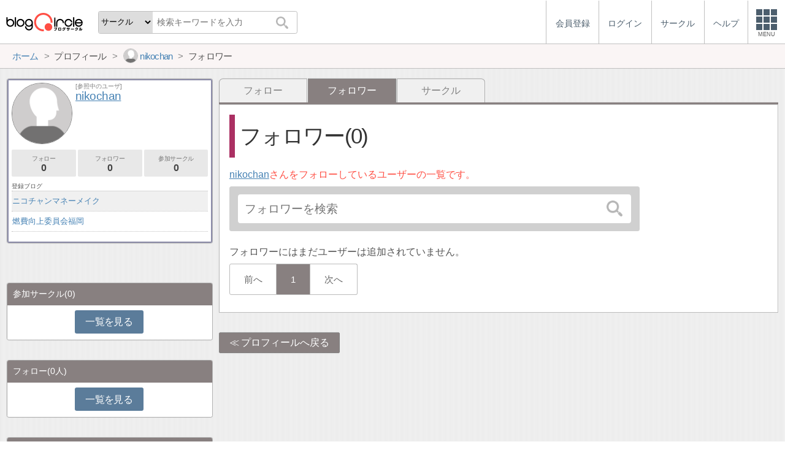

--- FILE ---
content_type: text/html; charset=utf-8
request_url: https://www.google.com/recaptcha/api2/aframe
body_size: 266
content:
<!DOCTYPE HTML><html><head><meta http-equiv="content-type" content="text/html; charset=UTF-8"></head><body><script nonce="jOXizXurQCPgopPXQIuXWw">/** Anti-fraud and anti-abuse applications only. See google.com/recaptcha */ try{var clients={'sodar':'https://pagead2.googlesyndication.com/pagead/sodar?'};window.addEventListener("message",function(a){try{if(a.source===window.parent){var b=JSON.parse(a.data);var c=clients[b['id']];if(c){var d=document.createElement('img');d.src=c+b['params']+'&rc='+(localStorage.getItem("rc::a")?sessionStorage.getItem("rc::b"):"");window.document.body.appendChild(d);sessionStorage.setItem("rc::e",parseInt(sessionStorage.getItem("rc::e")||0)+1);localStorage.setItem("rc::h",'1769091763490');}}}catch(b){}});window.parent.postMessage("_grecaptcha_ready", "*");}catch(b){}</script></body></html>

--- FILE ---
content_type: application/javascript
request_url: https://blogcircle.jp/js/jquery.blog_item_msg.1.07.js
body_size: 4516
content:
/* *****************************************************************

■記事コメント

・オプション
uid       記事所有者のUID
bid       ブログID
seq       記事番号
count     コメント件数(指定された場合はコメントをロードします)
reverse   日付を降順で表示する場合はtrueを指定
size_init 初期コメント表示件数
size      コメント表示件数
showMsgForm	メッセージ投稿フォームを表示する場合はtrueを指定
showFullBody    メッセージが長い場合でも全てを表示させる場合はtrueを指定
formPlaceholder コメントフォームのplaceholderの値を指定
defaultMsg      コメントフォームに表示する初期値
inputStyle      コメントフォームのCSS(オブジェクト形式)
initDone	初期化が終わったら実行するコールバック関数を指定
params		コメント投稿時に付与するパラメータ
※bidとseqは対象elementにAttribute(bid,seq)がある場合は、指定しなくても大丈夫です。
***************************************************************** */
(function($){

	// コメント取得URL
	var URL_MSG = '/data/blog/itemMsg/list';
	var URL_MSG_MULTI = '/data/blog/itemMsg/list-multi';

	// コメント投稿URL
	var URL_THROW = '/data/blog/itemMsg/throw';

	// 初期値
	var defaults = {
		count: 0,
		reverse: false,
		size_init: 5,
		size: 20,
		showMsgForm: false,
		showFullBody: false,
		defaultMsg: null,
		formPlaceholder: 'コメントを入力…',
		max_seq: null,
		initDone: null,
		params: null,
		run: false,
		done: false
	};

	// unloadイベント
	var ONUNLOAD = false;
	$(window).off('.jq-multid').on('beforeunload.jq-multid', function(){
		ONUNLOAD = true;
	});

	$.fn.blogItemMsg = function(opts){

		var init_opts = [];
		this.each( function(){
			var opt = init($(this), opts);
			init_opts.push(opt);
		});

		loadMultiMsg(init_opts);
		//if( init_opts.length > 0 ) loadMsg(init_opts[0]);

		return this;
	};

	function init(target, opts) {

		var opt = $.extend({}, defaults, opts);
		opt.target = target;
		target.addClass('jq-bim-widget');
		if( opt.reverse ){
			target.addClass('jq-bim-desc');
		}else{
			target.addClass('jq-bim-asc');
		}
		target.data('jq-bim-option', opt);

		if( ! opt.uid ) opt.uid = target.attr('uid');
		if( ! opt.bid ){
			opt.bid = target.attr('bid');
			opt.seq = target.attr('seq');
			opt.count = target.attr('count');
		}

		opt.before = $('<div class="jq-bim-before"/>').hide();
		target.append(opt.before);

		var ul = $('<ul/>');
		opt.list = ul;
		target.append(ul);

		if( opt.showMsgForm ){
			// コメント投稿フォーム作成
			setMsgForm(opt);
		}else if( ! opt.count || opt.count == 0 ){
			// コメントフォームがなく、コメント件数が0件の場合は非表示設定
			target.hide();
		}

		// オプションデータ保存
		target.data('jq-bim-option', opt);

		// コールバック
		if( typeof opt.initDone == 'function' ) opt.initDone();

		opt.target.trigger('blogItemMsgInit',[opt]);

		return opt;
	}


	// コメントフォーム生成
	function setMsgForm(opt){
		var form = $('<form class="jq-bim-form"/>');
		var input = $('<textarea name="body" class="jq-bim-body"/>').attr('placeholder',opt.formPlaceholder);
		var submit = $('<div><button type="submit">コメント投稿</button></div>').hide();
		input.attr('rows',1).autosize();
		input.css('height', '');
		form.append(input,submit);
		opt.target.append(form);

		if( opt.defaultMsg ){
			input.val(opt.defaultMsg);
		}
		if( opt.inputStyle ){
			input.css(opt.inputStyle);
		}

		// コメント投稿
		input.on('keyup.bim', function(e){
			if( $(this).val().length == 0 ){
				submit.fadeOut(300);
			}else if( submit.is(':hidden') ){
				submit.fadeIn(300);
			}
		});
		form.on('submit.bim', function(){
			var submit = $(this).find('[type="submit"]');
			submit.prop('disabled', true);
			throwMsg(opt, input)
			.always(function(){
				submit.prop('disabled', false);
			});
			return false;
		});

		opt.commentform = input;
		opt.target.trigger('blogItemMsgCreateForm',[opt]);

	}


	// コメント投稿
	function throwMsg(opt, inp){
		var defer = new $.Deferred;
		var val = inp.val();
		val = val.replace(/^[ 　\r\n\t]+/, '');
		val = val.replace(/[ 　\r\n\t]+$/, '');
		inp.val(val);

		if( ! val ) return defer.reject().promise();

		var requrl = URL_THROW;
		var data = {
			bid: opt.bid,
			seq: opt.seq,
			msg: inp.val()
		};
		if( opt.params ) $.extend(data, opt.params);
		$.ajax({
			url: requrl
			, method: 'POST'
			, data: data
			, dataType: 'json'
		})
		.done(function( data, textStatus, jqXHR ){
			inp.val('');
			addMsgLine(opt, data, true);
			opt.target.trigger('blogItemMsgAdd', [opt]);
			defer.resolve(data);
		})
		.fail(function( jqXHR, textStatus, errorThrown ){
			var msg = jqXHR.responseJSON ? jqXHR.responseJSON.error : '[blogitemmsg]不明なエラーが発生しました。処理が混み合っている可能性があります。';
			errorDialog('リクエストエラー(コメント)', msg);
			defer.reject(msg);
		})
		.always(function( arg1, textStatus, arg2 ){
		});

		return defer.promise();

	}


	// コメントリスト(マルチ)
	function loadMultiMsg(opts){

		var req_opts = [];
		var query = [];
		for(var i = 0; i < opts.length; i++){
			var opt = opts[i];

			if( ! opt.count || opt.count < 1 || opt.done ) continue;
			if( opt.run ) continue;

			// loader
			setLoader(opt);

			// size & start
			var start = opt.start;
			var size = opt.size;
			if( ! start ) start = 0;
			if( start == 0 ) size = opt.size_init;

			// query
			var q = {
				bid: opt.bid,
				seq: opt.seq,
				start: start,
				size: size
			};
			if( opt.max_mseq ) q.max_mseq = opt.max_mseq;
			query.push(q);
			req_opts.push(opt);

		}

		// リクエスト無しの場合
		if( query.length == 0 ) return false;

		$.ajax({
			url: URL_MSG_MULTI
			, method: 'POST'
			, dataType: 'json'
			, data: { params: JSON.stringify(query) }
		})
		.done(function( data, textStatus, jqXHR ){
			for(var i = 0; i < data.length; i++){
				var opt = req_opts[i];
				var q = query[i];
				var d = data[i];
				receiveMsg(opt, q, d);
			}
		})
		.fail(function( jqXHR, textStatus, errorThrown ){
			var msg = jqXHR.responseJSON ? jqXHR.responseJSON.error : '[blogitemmsg2]不明なエラーが発生しました。処理が混み合っている可能性があります。';
			errorDialog('リクエストエラー(blog.item)', msg);
		})
		.always(function( arg1, textStatus, arg2 ){
			for(var i = 0; i < req_opts.length; i++){
				removeLoader(req_opts[i]);
			}
			$(document).trigger('blogItemMsgMultiLoaded', [opts]);
		});

	}


	// loader表示・非表示
	function setLoader(opt) {
		opt.run = true;
		var loader = $('<div class="jq-bim-loader"/>').loader({
			text: 'コメントを取得しています',
			size: 90,
			mini: true
		});
		opt.target.find('.jq-bim-next').remove();
		opt.before.show().append(loader);
	}
	function removeLoader(opt) {
		opt.target.find('.jq-bim-loader').remove();
		opt.run = false;
		opt.target.trigger('blogItemMsgLoaded',[opt]);
	}


	// msg受信処理
	function receiveMsg(opt, req, data) {
		opt.start = req.start + data.length;
		opt.done = data.done;
		var e = opt.list;
		for(var i = 0; i < data.length && i < req.size; i++){
			var d = data.items[i];
			addMsgLine(opt, d);
			if( ! opt.max_mseq ) opt.max_mseq = d.mseq;
		}
		if( req.start + data.length < opt.count || data.length == 0 ){
			var next = $('<a class="jq-bim-button jq-bim-next" href="#"/>').attr('bid', opt.bid);
			var nokori = opt.count - req.start - data.length;
			if( nokori > opt.size ) nokori = opt.size;
			next.append('前の' + nokori + '件を表示');
			opt.before.append(next);
			opt.start = req.start + req.size;
		}else if( req.start == 0 && data.length == 0 ){
			opt.before.hide();
		}
	}


	// コメントリスト
	function loadMsg(opt){

		if( opt.count == 0 || opt.done ) return false;
		if( opt.run ) return false;
		setLoader(opt);

		var start = opt.start;
		if( ! start ) start = 0;

		var size = opt.size;
		if( start == 0 ) size = opt.size_init;

		var query = {
			bid: opt.bid,
			seq: opt.seq,
			start: start,
			size: size
		};
		if( opt.max_mseq ) query.max_mseq = opt.max_mseq;
		$.ajax({
			url: URL_MSG
			, data: query
			, method: 'GET'
			, dataType: 'json'
		})
		.done(function( data, textStatus, jqXHR ){
			receiveMsg(opt, query, data);
		})
		.fail(function( jqXHR, textStatus, errorThrown ){
			var msg = jqXHR.responseJSON ? jqXHR.responseJSON.error : '[blogitemmsg2]不明なエラーが発生しました。処理が混み合っている可能性があります。';
			errorDialog('リクエストエラー(blog.item)', msg);
		})
		.always(function( arg1, textStatus, arg2 ){
			removeLoader(opt);
		});

	}


	// コメントを1行追加
	function addMsgLine(opt, d, append){

		var name = d.profile.name;
		if( ! name ) name = '(退会したユーザー)';

		var li = $('\
<li>\
	<div class="jq-bim-line">\
		<a class="jq-bim-thumb"><img class="user-thumb"/></a>\
		<a class="jq-bim-user"/>\
		<span class="jq-bim-msg"/>\
		<div class="jq-bim-time"><span/></div>\
	</div>\
</li>\
');
		var thumb = $('.user-thumb', li);
		var user_thumb = $('.jq-bim-thumb', li);
		var user = $('.jq-bim-user', li);
		var body = $('.jq-bim-msg', li);
		var time_wrap = $('.jq-bim-time', li);
		var time = $('span', time_wrap);

		li.attr('mseq',d.mseq);
		thumb.attr('src', d.thumb);
		user.attr('href', d.url).attr('title', name).text(name);
		user_thumb.attr('href', d.url).attr('title', name);
		d.body = d.body.replace(/^>/, "\n>");
		body.text(d.body);
		body.html( body.html().replace(/\n/g, '<br/>') );
		time.timeview({ time:d.entry_time });

		// オーナー表示
		if( opt.uid == d.uid ) user.addClass('jq-bim-owner');

		if( append ){
			li.hide();
			li.appendTo(opt.list);
			li.fadeIn(500);
		}else{
			li.prependTo(opt.list);
		}

		if( $.fn.rollup && ! opt.show_full ){
			setTimeout(function(){
				$('.jq-bim-line', li).rollup({
					height:150,
					margin:150,
					text:'コメントの続きを表示する',
					closeText:null
				});
			}, 100);
		}
	}


	// エラー表示
	function errorDialog(title, msg) {
		if( ONUNLOAD ) return;
		$('#jq-ping-error-dialog').remove();
		var win = $('<div class="dialog" style="z-index:999999;" id="jq-ping-error-dialog"/>');
		win.attr('title', title);
		win.append(msg);
		win.dialog({
			modal: true,
			minWidth: 500,
			buttons: {
				'閉じる': function(){ $(this).dialog('close'); }
			}
		});
	}


	// イベント登録
	$(document).on('click.jq-bim-next', '.jq-bim-next', function(e){
		var widget = $(this).closest('.jq-bim-widget');
		if( widget.length > 0 ){
			var opt = widget.data('jq-bim-option');
			loadMsg(opt);
		}
		return false;
	});


	// CSS
	var css = $('\
<style class="jq-bim-style">\
/* ************************************************ */\
/* 記事コメント */\
/* ************************************************ */\
.jq-bim-widget {\
	display:flex;\
	flex-flow:column nowrap;\
	border:1px solid silver;\
	border-radius:.2em;\
	background-color:#e5e5e5;\
	padding:.5em .5em;\
	font-size:.95em;\
}\
.jq-bim-widget ul {\
	display:flex;\
	flex-flow:column nowrap;\
}\
.jq-bim-widget ul li {\
	padding:.5em 0;\
	border:none;\
	border-bottom:1px solid white;\
}\
.jq-bim-widget ul li .jq-bim-line {\
	position:relative;\
	padding-left:3.2em;\
	white-space:normal;\
	min-height:3.5em;\
	line-height:1.2em;\
	overflow:hidden;\
	text-overflow:ellipsis;\
}\
.jq-bim-widget ul li .jq-bim-thumb {\
	position:absolute;\
	top:0;\
	left:0;\
}\
.jq-bim-thumb img {\
	width:2.7em;\
	height:2.7em;\
}\
.jq-bim-widget ul li .jq-bim-user {\
	font-weight:normal;\
	margin-right:.8em;\
}\
.jq-bim-widget ul li .jq-bim-user.jq-bim-owner::after {\
	content:"(所有者)";\
	display:inline-block;\
	font-size:.7em;\
}\
.jq-bim-time {\
	font-size:.9em;\
	margin-top:.2em;\
	white-space:nowrap;\
}\
\
/* 続きボタン */\
.jq-bim-before {\
}\
.jq-bim-button {\
	position:relative;\
	display:inline-block;\
	color:#282634;\
	line-height:1.6;\
}\
.jq-bim-button::after {\
	content:"…";\
	vertical-align:middle;\
	line-height:1em;\
	display:inline-block;\
	-webkit-animation:jq-bim-flash 2s linear 0s infinite normal;\
}\
@-webkit-keyframes jq-bim-flash {\
	0% { opacity:1; }\
	70% { opacity:1; }\
	100% { opacity:0; }\
}\
.jq-bim-button:hover {\
	text-decoration:underline;\
}\
\
\
/* コメント入力 */\
.jq-bim-body {\
	min-height:3em;\
	line-height:1.2em;\
	margin:0;\
	width:100%;\
	max-width:55em;\
	padding:.4em .4em;\
}\
\
\
/* 昇順・降順表示 */\
.jq-bim-widget.jq-bim-asc ul li:first-child {\
}\
.jq-bim-widget.jq-bim-asc ul li:last-child {\
	border-bottom:none;\
	margin-bottom:.5em;\
}\
.jq-bim-widget.jq-bim-desc .jq-bim-before {\
	order:3;\
}\
.jq-bim-widget.jq-bim-desc ul {\
	flex-direction:column-reverse;\
	order:2;\
}\
.jq-bim-widget.jq-bim-desc ul li:first-child {\
	border-bottom:none;\
}\
.jq-bim-widget.jq-bim-desc .jq-bim-form {\
	order:1;\
	margin-bottom:1em;\
}\
\
\
/* *********************************************** */\
/* スマホ対応 */\
/* *********************************************** */\
@media screen and (max-width: 600px) {\
}\
</style>\
');
	if( $('style.jq-bim-style').length == 0 ) $('head').append(css);


})(jQuery);



--- FILE ---
content_type: application/javascript; charset=utf-8
request_url: https://fundingchoicesmessages.google.com/f/AGSKWxU-WwYV34l9aPiop806DNVzlX4COuCC6IUb-L60bafetG_l2jxluM3zrHDb_dXjlQ3X73xA6gbJXK1XVoJ9Xz42WjzceLNdlV9zte9jXaPQsqXis_C_svBYgLU9jKbS1MmkKmCZ9XcweexesQ3QtrHXg-_8qC2-ljFQHhyh8X2adblCULnmEIx5EE9T/_/livejasmin./radopenx?=468x60,/empty_ad_/adbytes.
body_size: -1288
content:
window['57cf3526-4407-4c47-9833-e21982c2b95d'] = true;